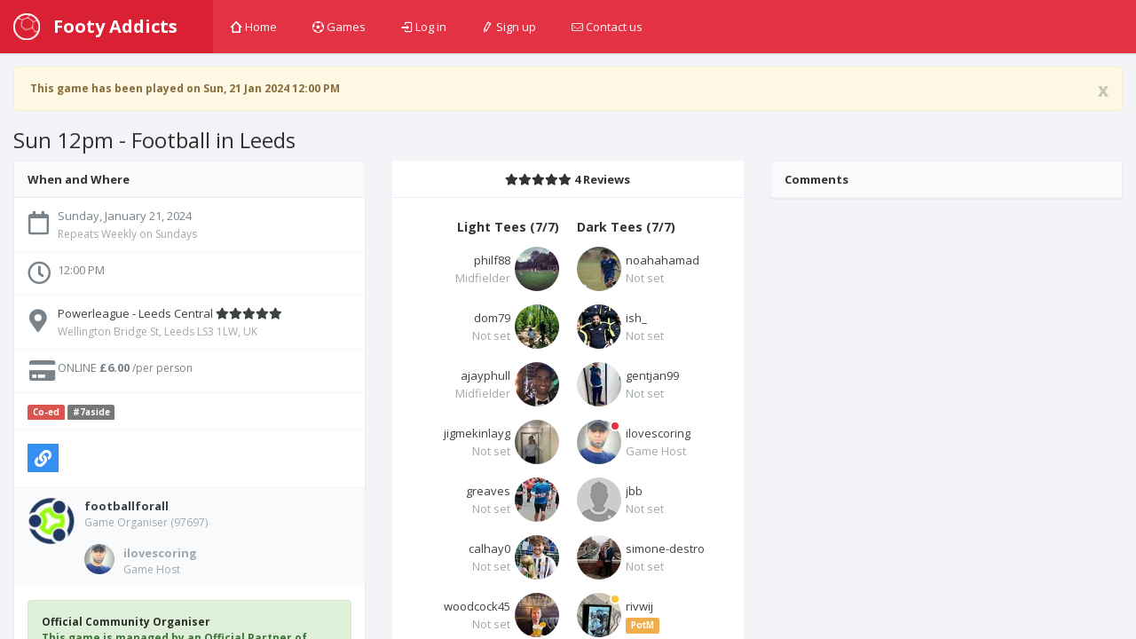

--- FILE ---
content_type: text/html; charset=utf-8
request_url: https://footyaddicts.com/football-games/250534-7-a-side-football-powerleague-leeds-central-west-yorkshire
body_size: 7214
content:
<!DOCTYPE html>
<html class='app'>
<head>
<title>7 a side football Powerleague - Leeds Central, West Yorkshire | Footy Addicts - Play and find football games</title>
<meta name="description" content="Play 7 a side at Powerleague - Leeds Central. Located in Wellington Bridge St, Leeds LS3 1LW, UK, on Sunday, January 21, 2024 at 12:00 PM&quot;">
<meta name="keywords" content="football, venue, game">
<meta property="og:title" content="7 a side football Powerleague - Leeds Central, West Yorkshire">
<meta property="og:url" content="https://footyaddicts.com/football-games/250534-7-a-side-football-powerleague-leeds-central-west-yorkshire">
<meta property="og:image" content="https://footyaddicts.com/vite/assets/ball-black-LD6hpZdi.png">
<meta property="og:description" content="POWERLEAGUE - LEEDS CENTRAL
Footy Addicts is a social platform to connect people to play Football. We play friendly, mixed ability games that are open to everyone. Join alone or with your...">
<link rel="shortcut icon" type="image/svg+xml" href="https://footyaddicts.com/vite/assets/favicon-NhcIk0bS.svg" />
<meta content='width=device-width, initial-scale=1, maximum-scale=1' name='viewport'>
<meta content='Footy Addicts is a social platform that connects football enthusiasts in your city. People use Footy Addicts to play football, organize games, socialize, keep fit and have fun!' name='description'>
<meta content='football games, play football, 5 a side, playfootball, 5 a side football, 5 side football, footballgames, play soccer' name='keywords'>
<link rel="stylesheet" media="all" href="https://footyaddicts.com/vite/assets/application-hwpgi4aT.css" />
<script src='https://js.braintreegateway.com/js/braintree-2.27.0.min.js'></script>
<script src='https://js.stripe.com/v3/'></script>
<script>
  (g=>{var h,a,k,p="The Google Maps JavaScript API",c="google",l="importLibrary",q="__ib__",m=document,b=window;b=b[c]||(b[c]={});var d=b.maps||(b.maps={}),r=new Set,e=new URLSearchParams,u=()=>h||(h=new Promise(async(f,n)=>{await (a=m.createElement("script"));e.set("libraries",[...r]+"");for(k in g)e.set(k.replace(/[A-Z]/g,t=>"_"+t[0].toLowerCase()),g[k]);e.set("callback",c+".maps."+q);a.src=`https://maps.${c}apis.com/maps/api/js?`+e;d[q]=f;a.onerror=()=>h=n(Error(p+" could not load."));a.nonce=m.querySelector("script[nonce]")?.nonce||"";m.head.append(a)}));d[l]?console.warn(p+" only loads once. Ignoring:",g):d[l]=(f,...n)=>r.add(f)&&u().then(()=>d[l](f,...n))})({
    language: "en",
    region: "GB",
    key: "AIzaSyDO3TU6H0xGeJL0bMD5FY8fJJDW_55uEUE",
    v: "weekly",
  });
</script>
<script>
//<![CDATA[
window.data={};data.stripe="pk_live_EzkEhpchIauv1CSjov3U04XZ";data.controller="Games";data.action="show";data.locale="en";data.gameId=250534;data.gameTitle="Sun 12pm - Football in Leeds";data.gameStartAt=1705838400;data.gameDescription="**POWERLEAGUE - LEEDS CENTRAL**\n  \n \n\n  Footy Addicts is a social platform to connect people to play Football. We play friendly, mixed ability games that are open to everyone. Join alone or with your friends. \n  \n \n\n  ***\n  \n \n\n  - Meeting point is next to pitch (pitch number to be confirmed just before the start of the game)\n  - 4G artificial grass\n  - Changing room \u0026 showers available\n  - Free parking available\n  \n \n\n #Rules\n  \n \n\n  - **Be there 10 mins before kick-off**\n  - 1 hour booking\n  - Keep everybody involved in the game\n  - We all take turns in goal\n  - Play the game with a positive attitude\n  - No slide tackles\n  - **NO shouting, NO aggressive behaviour**\n  - Contact Footy Addicts Staff via messages if you have any questions!\n  \n \n\n  ***\n  \n \n\n  ![Our code](https://i.imgur.com/XbgwVgj.png)\n  **[Footy Addicts' Code of Conduct](https://footyaddicts.uservoice.com/knowledgebase/articles/1807312-code-of-condact) must be respected at all times.**\n  \n \n\n  ![Respect](http://footyaddicts.net/photos/PF.png \"Respect \u0026 Play Fair\")\n  **Everyone must play fair, respect their team-mates and opponents.**\n  \n \n\n  ![Online Payment](http://footyaddicts.net/photos/OP1.png \"Online Payment\")\n  Pay via Credit/Debit card in order to secure your spot in the game. \n  *You will automatically receive a refund only if you honour the game's refund policy*\n  \n \n\n  ![Mark No-Shows](http://footyaddicts.net/photos/MNS1.png \"Mark No-Shows\")\n  If for any reason you cannot make it to the game **you need to modify your RSVP as soon as possible**, in order to free your spot. In case you are in the attendance list and you do no turn up for the game, you will be marked as a No-Show.\n  **Late-comers will also be marked as No-Show**\n  \n \n\n  ![Team Color](http://footyaddicts.net/photos/TC1.png \"Team Color Top\")\n  The venue will provide bibs.\n  \n \n\n  ----------------------------------\n  \n \n\n  Facebook Page: Footy Addicts\n  Instagram: @footyaddicts\n  Whatsapp group: Will be posted in the comments before the game!";data.gamePaid=true;data.gameType="in_advance";data.venue={"id":821,"name":"Powerleague - Leeds Central","location":[-1.5629302,53.79775919999999],"latitude":53.79775919999999,"longitude":-1.5629302,"followersCount":285,"address":"Wellington Bridge St, Leeds LS3 1LW, UK","timeZone":"Europe/London","gamesCount":0,"rating":0};data.users=[{"id":72725,"firstName":"Phil","lastName":"Flynn","name":"Phil Flynn","username":"philf88","avatarUrl":"https://imgproxy.footyaddicts.com/FeDOpPSklERZ8U6tUBKlixDUW3yRJy7ShXz_37qGZTk/rs:fill:192:192:1/sh:0.7/czM6Ly9mb290eWFk/ZGljdHMvZHhmMDZr/Z3Axczd3ODVlMDJ0/MXcyOHkwYzE0ZQ.jpg","latitude":53.7054157,"longitude":-1.5148737,"reliability":98,"gender":null,"favouritePosition":"midfielder","organizerRating":0.0},{"id":109569,"firstName":"Dominic","lastName":"Togher","name":"Dominic Togher","username":"dom79","avatarUrl":"https://imgproxy.footyaddicts.com/zEdY8rwQzZ351Bq83hehTgt0gA3Tiy5cqlDNM0lDRAU/rs:fill:192:192:1/sh:0.7/czM6Ly9mb290eWFk/ZGljdHMvZ2c1NnZn/cGszaDF0czVweGt1/c3pjaHFqOWc3MQ.jpg","latitude":53.8007554,"longitude":-1.5490774,"reliability":100,"gender":null,"favouritePosition":"not_set","organizerRating":0.0},{"id":127001,"firstName":"Ajay","lastName":"Phull","name":"Ajay Phull","username":"ajayphull","avatarUrl":"https://imgproxy.footyaddicts.com/0whz0Jv28KMzSB2z3O6IUm9Esm4-IDHWDCLqxoMnSvE/rs:fill:192:192:1/sh:0.7/czM6Ly9mb290eWFk/ZGljdHMvc3Jvb2Ry/eHc2bXB4c3RjdWN3/b2owZGRycjAwcA.jpg","latitude":51.5041774,"longitude":-0.0563736,"reliability":100,"gender":null,"favouritePosition":"midfielder","organizerRating":0.0},{"id":132450,"firstName":"Noah","lastName":"Ahamad","name":"Noah Ahamad","username":"noahahamad","avatarUrl":"https://imgproxy.footyaddicts.com/qRe2VPtLIP_4f6hGWTo8jVhLURJyiq3vrUw335_JXTM/rs:fill:192:192:1/sh:0.7/czM6Ly9mb290eWFk/ZGljdHMvaHQ3Z21z/bHh3MGZ6dzZ3N2Nv/NnhjcXpueGlneg.jpg","latitude":53.8007554,"longitude":-1.5490774,"reliability":100,"gender":null,"favouritePosition":"not_set","organizerRating":0.0},{"id":168542,"firstName":"Jigme","lastName":"Kinlay","name":"Jigme Kinlay","username":"jigmekinlayg","avatarUrl":"https://imgproxy.footyaddicts.com/Foz-aWoqsYM1mW1Co9ugFFcPWNRGrcwj_VXcFA8bgus/rs:fill:192:192:1/sh:0.7/czM6Ly9mb290eWFk/ZGljdHMvcXhxOTVk/NmJuOGM0aDc5MDRl/N2ttdnNsYTM4Zw.jpg","latitude":53.7937854,"longitude":-1.5416763,"reliability":100,"gender":null,"favouritePosition":"not_set","organizerRating":0.0},{"id":174111,"firstName":"Ish","lastName":"T_","name":"Ish T_","username":"ish_","avatarUrl":"https://imgproxy.footyaddicts.com/B_VFLk5GGcz6D7X8DKfDcbJc18vH_jZplRjfBctudPE/rs:fill:192:192:1/sh:0.7/czM6Ly9mb290eWFk/ZGljdHMvbW9neGpu/eXg4NXc4d2pldGVr/a3d0amp5aDUwNg.jpg","latitude":53.8007554,"longitude":-1.5490774,"reliability":100,"gender":null,"favouritePosition":"not_set","organizerRating":0.0},{"id":179582,"firstName":"Gentjan ","lastName":"Lamcja ","name":"Gentjan  Lamcja ","username":"gentjan99","avatarUrl":"https://imgproxy.footyaddicts.com/AmHYU6K3X7-S809pVlL1_Y4wuXZI45GEDAOqZh09ywM/rs:fill:192:192:1/sh:0.7/czM6Ly9mb290eWFk/ZGljdHMveDRjM2Zk/MTdoZDU4NGw5YWox/dWJpd2lyb2E0Zg.jpg","latitude":53.8007554,"longitude":-1.5490774,"reliability":98,"gender":null,"favouritePosition":"not_set","organizerRating":0.0},{"id":179852,"firstName":"Michael","lastName":"Greaves","name":"Michael Greaves","username":"greaves","avatarUrl":"https://imgproxy.footyaddicts.com/Y0gCdMAtMuRsFSzssiVC8JVY1PJndVF3-o2McxRoE80/rs:fill:192:192:1/sh:0.7/czM6Ly9mb290eWFk/ZGljdHMvYndzc3Zn/bHN0NGc3YzVmcWxo/dG1tdjdjY2ZlOA.jpg","latitude":53.8007554,"longitude":-1.5490774,"reliability":100,"gender":null,"favouritePosition":"not_set","organizerRating":0.0},{"id":197102,"firstName":"Shams","lastName":"Gani","name":"Shams Gani","username":"ilovescoring","avatarUrl":"https://imgproxy.footyaddicts.com/pEw1D9htvTgKarbKt7m4fKjIiiTx_bHyMYreBufktoI/rs:fill:192:192:1/sh:0.7/czM6Ly9mb290eWFk/ZGljdHMvcW1pc2g1/MzFib2NzbzhuOWpq/ZGZteTNkZDA0aQ.jpg","latitude":53.8007554,"longitude":-1.5490774,"reliability":100,"gender":"male","favouritePosition":"forward","organizerRating":0.0},{"id":225838,"firstName":"Pongporn","lastName":"Boonworametee","name":"Pongporn Boonworametee","username":"jbb","avatarUrl":"https://footyaddicts.com/vite/assets/avatar-user-profile-default-O6MQkii0.png","latitude":53.8111543,"longitude":-1.5948156,"reliability":100,"gender":null,"favouritePosition":"not_set","organizerRating":0.0},{"id":231996,"firstName":"Simone","lastName":"Destro","name":"Simone Destro","username":"simone-destro","avatarUrl":"https://imgproxy.footyaddicts.com/1WJMSqXyDNKRNnTOkklIv2_OTWX4HdusVPPRhZtYkTw/rs:fill:192:192:1/sh:0.7/czM6Ly9mb290eWFk/ZGljdHMvYnRzOWhr/NGl4NGZtcmFrZnZi/emRtbXRpdjR0YQ.jpg","latitude":53.7945674,"longitude":-1.6240415,"reliability":100,"gender":null,"favouritePosition":"not_set","organizerRating":0.0},{"id":236105,"firstName":"River","lastName":"Wijaya","name":"River Wijaya","username":"rivwij","avatarUrl":"https://imgproxy.footyaddicts.com/-qKmwixk5hxzh4fB9sHlqXwDAS8R09rmT6nqXmzs4K0/rs:fill:192:192:1/sh:0.7/czM6Ly9mb290eWFk/ZGljdHMvZ2Z3eG8x/OHZ6ZHBkdzk1NTlh/aGx3NXMzdTZ4YQ.jpg","latitude":53.8038039,"longitude":-1.559517,"reliability":100,"gender":null,"favouritePosition":"midfielder","organizerRating":0.0},{"id":264267,"firstName":"Callam","lastName":"Hayden","name":"Callam Hayden","username":"calhay0","avatarUrl":"https://imgproxy.footyaddicts.com/uqG7j490AYaZMknKq4aIit1XxLQ_wznahbQh2_mk-nk/rs:fill:192:192:1/sh:0.7/czM6Ly9mb290eWFk/ZGljdHMvZjR1cTNr/d2ZtaTVvZzl2NzIx/Ym96NjA1MW5obw.jpg","latitude":53.7789562,"longitude":-1.5597817,"reliability":100,"gender":null,"favouritePosition":"not_set","organizerRating":0.0},{"id":264308,"firstName":"Sam","lastName":"Woodcock","name":"Sam Woodcock","username":"woodcock45","avatarUrl":"https://imgproxy.footyaddicts.com/if-2yTpdyT8kEgiOWgoak_BkLKMWZkLmPF_M-bjCkj4/rs:fill:192:192:1/sh:0.7/czM6Ly9mb290eWFk/ZGljdHMvMTZlaHln/M2k0ZDVlejM1anJi/MDBjajlsc2p5OA.jpg","latitude":53.809284,"longitude":-1.5800102,"reliability":100,"gender":null,"favouritePosition":"not_set","organizerRating":0.0}];
//]]>
</script>


<script src="https://footyaddicts.com/vite/assets/application-gnLc3F0Y.js" crossorigin="anonymous" type="module"></script><link rel="modulepreload" href="https://footyaddicts.com/vite/assets/client-zzaXh-3L.js" as="script" crossorigin="anonymous">
<link rel="modulepreload" href="https://footyaddicts.com/vite/assets/Chart-dkvg40Wx.js" as="script" crossorigin="anonymous">
<link rel="modulepreload" href="https://footyaddicts.com/vite/assets/money-fns-WzRHQ0yn.js" as="script" crossorigin="anonymous">
<link rel="modulepreload" href="https://footyaddicts.com/vite/assets/jsx-runtime-WFHcf0Ur.js" as="script" crossorigin="anonymous">
<meta name="csrf-param" content="authenticity_token" />
<meta name="csrf-token" content="MDc0iH00BDOUnh1pg5ZGI0xAtIVUG1c1FzxbPt95Wrwk/lvom8ewVHGKYWG9nT1GAAsy91NrWppqRQXlUiUBoA==" />
</head>
<body id='games_show'>
<div class='device-xs visible-xs'></div>
<div class='device-sm visible-sm'></div>
<div class='device-md visible-md'></div>
<div class='device-lg visible-lg'></div>
<section class='vbox'>
<header class='header header-md navbar navbar-fixed-top-xs box-shadow bg-danger'>
<div class='navbar-header aside-md dk'>
<a class='btn btn-link visible-xs' data-target='.mainmenu' data-toggle='dropdown'>
<i class='fas fa-bars'></i>
</a>
<a class='navbar-brand' href='/'>
<img class="m-r-sm hidden-sm hidden-xs" src="https://footyaddicts.com/vite/assets/ball-white-LEP5LFxk.png" />
<span class='hidden-nav-xs'>Footy Addicts</span>
</a>
<a class='btn btn-link visible-xs' data-target='.user' data-toggle='dropdown'>
<i class='fas fa-cog'></i>
</a>
</div>
<ul class='nav navbar-nav m-n hidden-xs nav-user mainmenu'>
<!-- / TODO: This should be a navigation helper -->
<ul class='nav navbar-nav m-n hidden-xs nav-user mainmenu'>
<li>
<a href="/"><i class='i i-home'></i>
Home
</a></li>
<li>
<a href="/football-games"><i class='i i-football'></i>
Games
</a></li>
<li>
<a href="/users/sign_in"><i class='i i-login'></i>
Log in
</a></li>
<li>
<a href="/users/sign_up"><i class='i i-pencil'></i>
Sign up
</a></li>
<li>
<a data-uv-lightbox='classic_widget' data-uv-link-color='#007dbf' data-uv-mode='support' data-uv-primary-color='#ff0000' href='javascript:void(0)'>
<i class='i i-mail'></i>
Contact us
</a>
</li>
</ul>
</ul>
</header>
<section>
<section class='hbox stretch'>
<section id='content'>
<section class='vbox'>
<section class='scrollable'>
<div class='row-fluid m-t'>
<div class='col-lg-12'><div class="alert fade in alert-warning"><a class="close" data-dismiss="alert" href="#">x</a><i class="fas fa-warning"></i> This game has been played on Sun, 21 Jan 2024 12:00 PM</div></div>
</div>
<h3 class='text-black m-l'>

Sun 12pm - Football in Leeds
</h3>
<div class='row-fluid' itemscope itemtype='http://schema.org/Event'>
<span content='7 a side football Powerleague - Leeds Central' itemprop='name'></span>
<div class='col-lg-4'>
<div class='panel panel-default'>
<div class='panel-heading b-b'>
<div class='font-bold text-black'>When and Where</div>
</div>
<ul class='list-group alt'>
<li class='list-group-item'>
<div class='media'>
<span class='pull-left thumb-sm text-center'><i class="far fa-calendar fa-2x m-t-xs"></i></span>
<div class='media-body'>
<div content='2024-01-21T12:00:00+00:00' itemprop='startDate'>Sunday, January 21, 2024</div>
<small class='text-muted'>Repeats Weekly on Sundays</small>
</div>
</div>
</li>
<li class='list-group-item'>
<div class='media'>
<span class='pull-left thumb-sm text-center'><i class="far fa-clock fa-2x"></i></span>
<div class='media-body'>
<div>12:00 PM</div>
</div>
</div>
</li>
<li class='list-group-item' itemprop='location' itemscope itemtype='http://schema.org/Place'>
<div class='media'>
<span class='pull-left thumb-sm text-center'><i class="fas fa-map-marker-alt fa-2x m-t-xs"></i></span>
<div class='media-body'>
<a href="/football-venues/821-powerleague-leeds-central-west-yorkshire"><div>
<span itemprop='name'>Powerleague - Leeds Central</span>
<i class="fas fa-star"></i><i class="fas fa-star"></i><i class="fas fa-star"></i><i class="fas fa-star"></i><i class="fas fa-star"></i>
</div>
<small class='text-muted' itemprop='address' itemscope itemtype='http://schema.org/PostalAddress'>
<span itemprop='streetAddress'>Wellington Bridge St, Leeds LS3 1LW, UK</span>
</small>
</a></div>
</div>
</li>
<li class='list-group-item list-group-item-price'>
<div class='media'>
<span class='pull-left thumb-sm text-center'><i class="fas fa-credit-card fa-2x fa-fw"></i></span>
<div class='media-body'>
<div>
ONLINE
<span itemprop='offers' itemscope itemtype='http://schema.org/Offer'>
<strong content='6.00' itemprop='price'>£6.00</strong>
<span content='GBP' itemprop='priceCurrency'></span>
<span content='https://footyaddicts.com/football-games/250534-7-a-side-football-powerleague-leeds-central-west-yorkshire' itemprop='url'></span>
<small>/per person</small>
</span>
</div>
</div>
</div>
</li>
<li class='list-group-item'>
<div class='media'>
<span class='label label-danger'>Co-ed</span>
<a class="label label-default m-r-xs" href="/football-games?q%5Btags_name_eq%5D=7aside">#7aside</a>
</div>
</li>
<li class='list-group-item'>
<div class='media'>
<div class='media-body'>
<div class='m-r-sm pull-left' id='game_social_share'></div>
<div class='jssocials-shares'>
<div class='jssocials-share jssocials-share-email p-t-sm'>
<a title="Copy link to clipboard" data-clipboard-text="https://footyaddicts.com/g/250534" class="jssocials-share-link copy-to-clipboard" href="javascript:;"><i class="fas fa-link jssocials-share-logo"></i>
</a></div>
</div>
</div>
</div>
</li>
</ul>
<div class='panel-footer'>
<div class='media'>
<div class='thumb-md avatar pull-left'><img src="https://imgproxy.footyaddicts.com/rh__QXmKvxx7gvUw64EeLiFFUvOiyvHowOoq45TDvng/rs:fill:64:64:1/sh:0.5/czM6Ly9mb290eWFk/ZGljdHMvMHRyZ2hy/cG5nNDZ4cmhtOTJ0/YzI5MHYwNm53bQ.jpg" /></div>
<div class='media-body'>
<strong><a title="Football For All" href="/players/footballforall">footballforall</a></strong>

<small class='block text-muted m-b'>
Game Organiser
(97697)
</small>
<div class='media-body'>
<div class='thumb-sm avatar pull-left m-r-sm'>
<img src="https://imgproxy.footyaddicts.com/t1XjllQ70cV0LVxQXdbYfAry-o9sENUkMJ92lNW8i6Y/rs:fill:64:64:1/sh:0.5/czM6Ly9mb290eWFk/ZGljdHMvcW1pc2g1/MzFib2NzbzhuOWpq/ZGZteTNkZDA0aQ.jpg" />
</div>
<strong><a title="Shams Gani" class="text-muted" href="/players/ilovescoring">ilovescoring</a></strong>
<small class='block text-muted'>Game Host</small>
</div>
</div>
</div>
</div>
<div class='panel-body'>
<div class='alert alert-success'>
<strong class='text-black'>Official Community Organiser</strong>
<p>This game is managed by an Official Partner of Footy Addicts. If you need any help please contact the game organiser directly.</p>
</div>
<div class='markdown-body'>
<h1>Description</h1>
<p><strong>POWERLEAGUE - LEEDS CENTRAL</strong></p>

<p>Footy Addicts is a social platform to connect people to play Football. We play friendly, mixed ability games that are open to everyone. Join alone or with your friends. </p>

<hr>

<ul>
<li>Meeting point is next to pitch (pitch number to be confirmed just before the start of the game)</li>
<li>4G artificial grass</li>
<li>Changing room &amp; showers available</li>
<li>Free parking available</li>
</ul>

<p>#Rules</p>

<ul>
<li><strong>Be there 10 mins before kick-off</strong></li>
<li>1 hour booking</li>
<li>Keep everybody involved in the game</li>
<li>We all take turns in goal</li>
<li>Play the game with a positive attitude</li>
<li>No slide tackles</li>
<li><strong>NO shouting, NO aggressive behaviour</strong></li>
<li>Contact Footy Addicts Staff via messages if you have any questions!</li>
</ul>

<hr>

<p><img src="https://i.imgur.com/XbgwVgj.png" alt="Our code"><br>
  <strong><a href="https://footyaddicts.uservoice.com/knowledgebase/articles/1807312-code-of-condact">Footy Addicts&#39; Code of Conduct</a> must be respected at all times.</strong></p>

<p><img src="http://footyaddicts.net/photos/PF.png" alt="Respect" title="Respect &amp; Play Fair"><br>
  <strong>Everyone must play fair, respect their team-mates and opponents.</strong></p>

<p><img src="http://footyaddicts.net/photos/OP1.png" alt="Online Payment" title="Online Payment"><br>
  Pay via Credit/Debit card in order to secure your spot in the game. <br>
  <em>You will automatically receive a refund only if you honour the game&#39;s refund policy</em></p>

<p><img src="http://footyaddicts.net/photos/MNS1.png" alt="Mark No-Shows" title="Mark No-Shows"><br>
  If for any reason you cannot make it to the game <strong>you need to modify your RSVP as soon as possible</strong>, in order to free your spot. In case you are in the attendance list and you do no turn up for the game, you will be marked as a No-Show.<br>
  <strong>Late-comers will also be marked as No-Show</strong></p>

<p><img src="http://footyaddicts.net/photos/TC1.png" alt="Team Color" title="Team Color Top"><br>
  The venue will provide bibs.</p>

<hr>

<p>Facebook Page: Footy Addicts<br>
  Instagram: @footyaddicts<br>
  Whatsapp group: Will be posted in the comments before the game!</p>

</div>
</div>
</div>
</div>
<div class='col-lg-4'>
<div class='panel pane-default'>

<div class='panel-heading b-b text-center'>
<div class='font-bold text-black'>
<i class="fas fa-star"></i><i class="fas fa-star"></i><i class="fas fa-star"></i><i class="fas fa-star"></i><i class="fas fa-star"></i>
4 Reviews
</div>
</div>
<div class='section chat-list list-ratings panel-body'></div>

<div class='panel-body' id='game_joined_players'>
<div class='row-fluid'>
<div class='col-xs-6'>
<h5 class='text-black font-bold text-right'>
Light Tees
(7/7)
</h5>
<div class='media player'>
<a title="Phil Flynn" href="/players/philf88"><div class='thumb avatar pull-right m-l-xs'>
<img src="https://imgproxy.footyaddicts.com/J2IQnGQ9fOdWH9HbFwlEGkaCfYNUwcxkCkTTZlELtAI/rs:fill:64:64:1/sh:0.5/czM6Ly9mb290eWFk/ZGljdHMvZHhmMDZr/Z3Axczd3ODVlMDJ0/MXcyOHkwYzE0ZQ.jpg" />
</div>
<div class='text-ellipsis m-t-xs text-right'>
philf88
</div>
<div class='text-right'>
<span class="text-ellipsis text-muted">Midfielder</span>
</div>
</a></div>
<div class='media player'>
<a title="Dominic Togher" href="/players/dom79"><div class='thumb avatar pull-right m-l-xs'>
<img src="https://imgproxy.footyaddicts.com/xFaVqXaysNdjNCjVe7RVjth4GKhz5hnc2B9zlbqzjwM/rs:fill:64:64:1/sh:0.5/czM6Ly9mb290eWFk/ZGljdHMvZ2c1NnZn/cGszaDF0czVweGt1/c3pjaHFqOWc3MQ.jpg" />
</div>
<div class='text-ellipsis m-t-xs text-right'>
dom79
</div>
<div class='text-right'>
<span class="text-ellipsis text-muted">Not set</span>
</div>
</a></div>
<div class='media player'>
<a title="Ajay Phull" href="/players/ajayphull"><div class='thumb avatar pull-right m-l-xs'>
<img src="https://imgproxy.footyaddicts.com/x-IDp6oYGqCAzHK95yRJjqL3EAUV4jVCB2BTjzQXHh4/rs:fill:64:64:1/sh:0.5/czM6Ly9mb290eWFk/ZGljdHMvc3Jvb2Ry/eHc2bXB4c3RjdWN3/b2owZGRycjAwcA.jpg" />
</div>
<div class='text-ellipsis m-t-xs text-right'>
ajayphull
</div>
<div class='text-right'>
<span class="text-ellipsis text-muted">Midfielder</span>
</div>
</a></div>
<div class='media player'>
<a title="Jigme Kinlay" href="/players/jigmekinlayg"><div class='thumb avatar pull-right m-l-xs'>
<img src="https://imgproxy.footyaddicts.com/78l534JLagR72joIzoJiE3NCs3u4bVIYs0BIVSxXLPM/rs:fill:64:64:1/sh:0.5/czM6Ly9mb290eWFk/ZGljdHMvcXhxOTVk/NmJuOGM0aDc5MDRl/N2ttdnNsYTM4Zw.jpg" />
</div>
<div class='text-ellipsis m-t-xs text-right'>
jigmekinlayg
</div>
<div class='text-right'>
<span class="text-ellipsis text-muted">Not set</span>
</div>
</a></div>
<div class='media player'>
<a title="Michael Greaves" href="/players/greaves"><div class='thumb avatar pull-right m-l-xs'>
<img src="https://imgproxy.footyaddicts.com/RTh7wOon4m5sXATOc_x9b3ouXnPaKCvk5Lk4g1_93ac/rs:fill:64:64:1/sh:0.5/czM6Ly9mb290eWFk/ZGljdHMvYndzc3Zn/bHN0NGc3YzVmcWxo/dG1tdjdjY2ZlOA.jpg" />
</div>
<div class='text-ellipsis m-t-xs text-right'>
greaves
</div>
<div class='text-right'>
<span class="text-ellipsis text-muted">Not set</span>
</div>
</a></div>
<div class='media player'>
<a title="Callam Hayden" href="/players/calhay0"><div class='thumb avatar pull-right m-l-xs'>
<img src="https://imgproxy.footyaddicts.com/8ONhc7rwJXSynBA8PlEGrCuU-zjhbybmwOq4_EpH0Ok/rs:fill:64:64:1/sh:0.5/czM6Ly9mb290eWFk/ZGljdHMvZjR1cTNr/d2ZtaTVvZzl2NzIx/Ym96NjA1MW5obw.jpg" />
</div>
<div class='text-ellipsis m-t-xs text-right'>
calhay0
</div>
<div class='text-right'>
<span class="text-ellipsis text-muted">Not set</span>
</div>
</a></div>
<div class='media player'>
<a title="Sam Woodcock" href="/players/woodcock45"><div class='thumb avatar pull-right m-l-xs'>
<img src="https://imgproxy.footyaddicts.com/CGhdQhjLrJlQuNV2JqJA5zGJTU170XRfN5uF8A8bLr4/rs:fill:64:64:1/sh:0.5/czM6Ly9mb290eWFk/ZGljdHMvMTZlaHln/M2k0ZDVlejM1anJi/MDBjajlsc2p5OA.jpg" />
</div>
<div class='text-ellipsis m-t-xs text-right'>
woodcock45
</div>
<div class='text-right'>
<span class="text-ellipsis text-muted">Not set</span>
</div>
</a></div>
</div>
<div class='col-xs-6'>
<h5 class='text-black font-bold text-left'>
Dark Tees
(7/7)
</h5>
<div class='media player'>
<a title="Noah Ahamad" href="/players/noahahamad"><div class='thumb avatar pull-left m-r-xs'>
<img src="https://imgproxy.footyaddicts.com/HFxHaH3l6mrCO38UJwXo3usovfz42l1mppjiE8lX-qA/rs:fill:64:64:1/sh:0.5/czM6Ly9mb290eWFk/ZGljdHMvaHQ3Z21z/bHh3MGZ6dzZ3N2Nv/NnhjcXpueGlneg.jpg" />
</div>
<div class='text-ellipsis m-t-xs text-left'>
noahahamad
</div>
<div class='text-left'>
<span class="text-ellipsis text-muted">Not set</span>
</div>
</a></div>
<div class='media player'>
<a title="Ish T_" href="/players/ish_"><div class='thumb avatar pull-left m-r-xs'>
<img src="https://imgproxy.footyaddicts.com/dyjnKZYLXe_V0PiRg5Uhn8a9YW3cydYY1F0lu3CN1S8/rs:fill:64:64:1/sh:0.5/czM6Ly9mb290eWFk/ZGljdHMvbW9neGpu/eXg4NXc4d2pldGVr/a3d0amp5aDUwNg.jpg" />
</div>
<div class='text-ellipsis m-t-xs text-left'>
ish_
</div>
<div class='text-left'>
<span class="text-ellipsis text-muted">Not set</span>
</div>
</a></div>
<div class='media player'>
<a title="Gentjan  Lamcja " href="/players/gentjan99"><div class='thumb avatar pull-left m-r-xs'>
<img src="https://imgproxy.footyaddicts.com/wSWZ8rkPG9TafxiAx-GXSSL02kZqZgkRui_T7wP-bnw/rs:fill:64:64:1/sh:0.5/czM6Ly9mb290eWFk/ZGljdHMveDRjM2Zk/MTdoZDU4NGw5YWox/dWJpd2lyb2E0Zg.jpg" />
</div>
<div class='text-ellipsis m-t-xs text-left'>
gentjan99
</div>
<div class='text-left'>
<span class="text-ellipsis text-muted">Not set</span>
</div>
</a></div>
<div class='media player'>
<a title="Shams Gani" href="/players/ilovescoring"><div class='thumb avatar pull-left m-r-xs'>
<img src="https://imgproxy.footyaddicts.com/t1XjllQ70cV0LVxQXdbYfAry-o9sENUkMJ92lNW8i6Y/rs:fill:64:64:1/sh:0.5/czM6Ly9mb290eWFk/ZGljdHMvcW1pc2g1/MzFib2NzbzhuOWpq/ZGZteTNkZDA0aQ.jpg" />
<i class='busy b-white right md' title='Game Host'></i>
</div>
<div class='text-ellipsis m-t-xs text-left'>
ilovescoring
</div>
<div class='text-left'>
<span class="text-ellipsis text-muted">Game Host</span>
</div>
</a></div>
<div class='media player'>
<a title="Pongporn Boonworametee" href="/players/jbb"><div class='thumb avatar pull-left m-r-xs'>
<img src="https://footyaddicts.com/vite/assets/avatar-user-thumb-default-zgO_xDDx.png" />
</div>
<div class='text-ellipsis m-t-xs text-left'>
jbb
</div>
<div class='text-left'>
<span class="text-ellipsis text-muted">Not set</span>
</div>
</a></div>
<div class='media player'>
<a title="Simone Destro" href="/players/simone-destro"><div class='thumb avatar pull-left m-r-xs'>
<img src="https://imgproxy.footyaddicts.com/jZgTaT_OKL3uBH0bHtcan2B_BbqtXwYvi3QBu5oE8ps/rs:fill:64:64:1/sh:0.5/czM6Ly9mb290eWFk/ZGljdHMvYnRzOWhr/NGl4NGZtcmFrZnZi/emRtbXRpdjR0YQ.jpg" />
</div>
<div class='text-ellipsis m-t-xs text-left'>
simone-destro
</div>
<div class='text-left'>
<span class="text-ellipsis text-muted">Not set</span>
</div>
</a></div>
<div class='media player'>
<a title="River Wijaya" href="/players/rivwij"><div class='thumb avatar pull-left m-r-xs'>
<img src="https://imgproxy.footyaddicts.com/sBaHs9xdW8hY2oGhjN7EHom7BOdQFi-xlsSX-nTj59A/rs:fill:64:64:1/sh:0.5/czM6Ly9mb290eWFk/ZGljdHMvZ2Z3eG8x/OHZ6ZHBkdzk1NTlh/aGx3NXMzdTZ4YQ.jpg" />
<i class='away b-white right md' title='Player of the Match'></i>
</div>
<div class='text-ellipsis m-t-xs text-left'>
rivwij
</div>
<div class='text-left'>
<span class="label label-warning" title="Player of the Match">PotM</span>
</div>
</a></div>
</div>
</div>
</div>
</div>
</div>
<div class='col-lg-4'>
<div class='panel panel-default'>
<div class='panel-heading b-b'>
<div class='font-bold text-black'>Comments</div>
</div>
<section class='scrollable'>
<section class='chat-list list-comments panel-body'></section>
</section>
</div>
</div>
</div>

</section>
</section>
</section>
</section>
</section>
</section>
</body>
</html>
